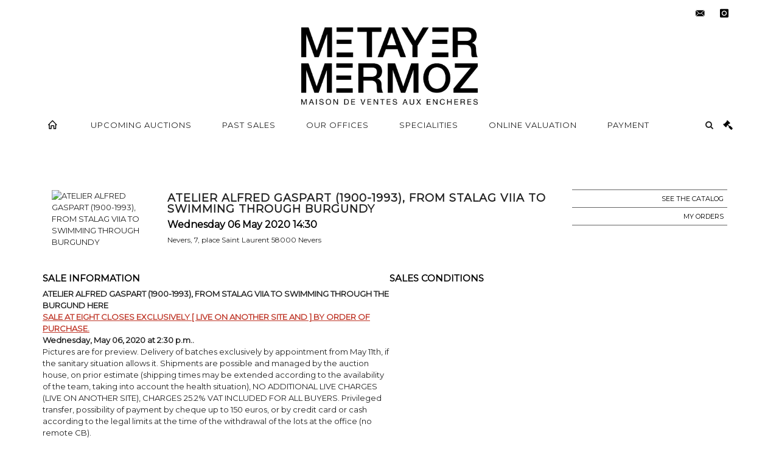

--- FILE ---
content_type: text/css
request_url: https://medias-static-sitescp.zonesecure.org/sitegenerique/395/css/cssFile20260115164615.css
body_size: 26001
content:
/*-------------------ordre et produit-------------------*/
.ordre_false.product, .pageOrdre .ordre_false.product { height: 566px !important; }
.Estimation-text a { display: inline-block; padding: 12px 25px; margin: 10px 0; background-color: #F5F5F5; /* Couleur du bouton */ color: black; text-align: center; text-decoration: none; border-radius: 5px; font-size: 16px; font-weight: bold; transition: background-color 0.3s, transform 0.3s; }
.Estimation-text a:hover { transform: scale(1.05); /* Légère animation de zoom */ }
.Estimation-text { text-align: center; }

/*-------------------css - section vente et overlay-------------------*/
.Vente155501, .Vente158305, .vente155501, .vente158305 { display: none; }

/*-------------------slider-------------------*/
.rev_slider .tp-mask-wrap .tp-caption, .rev_slider .tp-mask-wrap *:last-child, .wpb_text_column .rev_slider .tp-mask-wrap .tp-caption, .wpb_text_column .rev_slider .tp-mask-wrap *:last-child { font-family: Montserrat!important; letter-spacing: 0px!important; }

/*-------------------logo-------------------*/
#logo img { width: 290px; max-width: 100%; height: auto; }

/*-------------------bug formulaire-------------------*/
.productOnline, .productOnlineResult { clear: both; }
#etape2 > div:nth-child(2) > div:nth-child(1) > input:nth-child(1) { margin-left: -15px; }
.device-xxs #form_inscription .row { padding-left: 20px; }
[class^="icon-legal"] { margin-right: 5px; }
.droite_catalogue img { max-width: 120px; height: auto; }
.entry { position: relative; margin: 0 0 30px; padding: 0 0 10px; border-bottom: 2px dotted #ccc; }
.salePhare, .lotPhare { clear: both; float: left; margin-bottom: 10px; }
#top-social li a { font-weight: bold; color: #000; }
#top-social li { border-left: 0 solid #fff; }
.lot_description { max-height: 315px; overflow: hidden; display: inline-block; }
#top-bar .flags { display: none; }
.flags img { opacity: 0.5; height: 25px !important; }
.flags a:hover img { opacity: 1; height: 25px; }

/*-------------------titre pages-------------------*/
.titre_page, .titre_encheres, .titre_services { position: relative; width: 100%; text-align: center; font-size: 22px; line-height: 1.3; padding-bottom: 20px; border-bottom: 1px solid #D2D2D2; padding-top: 50px; text-transform: uppercase; font-family: 'Montserrat'; font-weight: normal; margin-bottom: 45px; }
.titre_encheres a, .titre_services a { text-align: center; }
h2.WidgetTitle.titre_page { position: relative; width: 100%; text-align: left; border-bottom: 1px solid #fff; padding-top: 20px; text-transform: uppercase; font-family: 'Montserrat'; font-weight: normal; font-size: 16px; line-height: 18px; padding-bottom: 20px; margin-bottom: 45px; }

/*-------------------h1-h7 styles-------------------*/
h1, h2, h3, h4, h5, h6, h7 { font-family: 'Montserrat'; }
a:hover { text-decoration: underline; color: #838383; }

/*-------------------menu styles-------------------*/
#primary-menu.style-2 > div > ul > li > a i { line-height: 30px !important; color: #000; font-weight: bold; }
#primary-menu.style-2 > div > ul > li > a i:hover { line-height: 30px; color: #838383 !important; font-weight: bold; }

/*-------------------mega menu-------------------*/
@media all and (min-width: 1024px) { #primary-menu ul ul, #primary-menu ul li .mega-menu-content { display: none; position: absolute; background-color: #FFF !important; box-shadow: 0px 13px 42px 11px rgba(0, 0, 0, 0.05); border: 1px solid #EEE; border-top: 1px solid #000; height: auto; z-index: 199; left: 0; margin: 0; top: -1px; } }
#primary-menu > div > ul > li:hover a, #primary-menu > div > ul > li.current a { color: #838383; }
#primary-menu.style-2 > div #top-search, #primary-menu.style-2 > div #top-cart, #primary-menu.style-2 > div #side-panel-trigger { margin-top: 22px; margin-bottom: 20px; }
#primary-menu ul ul a { text-transform: none; }

/*-------------------cart and search styles-------------------*/
body.en.device-lg #primary-menu ul li a { padding-left: 24px; padding-right: 24px; }
body.en.device-md #primary-menu ul li a { padding-right: 20px; padding-left: 20px; }
#primary-menu ul li i.icon-search, #primary-menu ul li i.icon-info-sign { font-size: 18px !important; }
.icon-legal { font-size: 16px !important; }
#top-cart { margin-right: 30px; }
#top-cart a { color: #000; }
#top-search { margin-right: 10px; }
#searchFiltre input.btRecherche { margin-bottom: 20px; }
#searchFiltre { background-color: #f8f8f8; }
#searchFiltre input.btRecherche { background-color: #000; color: #fff; border: 1px solid #000; border-radius: 0 4px 4px 0; }
#searchFiltre input.btRecherche:hover { width: 100%; padding: 6px 10px; background-color: #999; color: #fff; border: 1px solid #999; border-radius: 0 4px 4px 0; }

/*-------------------top search-------------------*/
#top-search, #top-cart, #side-panel-trigger { margin: 16px 0 0 15px; }
#top-search form { height: 40px !important; padding: 2px 10px 0 10px; margin-top: 10px; }
#top-search form input { background: #fff none repeat scroll 0 0; border-radius: 6px 0 0 6px; float: left; font-size: 16px; height: 25px; line-height: 25px; margin-top: 7px !important; padding: 5px 5px 5px 7px !important; width: 90%; font-weight: normal; color: #000; }
#primary-menu.style-2 > div #top-cart, #primary-menu.style-2 > div #side-panel-trigger { margin-top: 9px; margin-bottom: 20px; }
#top-search form input.loupe { background: #fff ur[](https://www.metayer-auction.com/uploads/Image/img_site/bt_loupe.png) no-repeat scroll 0 4px !important; height: 25px; width: 35px; color: #000; float: left; border-radius: 0 6px 6px 0; background-size: 62% 62% !important; }
#primary-menu.style-2 > div #top-search, #primary-menu.style-2 > div #top-cart, #primary-menu.style-2 > div #side-panel-trigger { margin-top: 23px; margin-bottom: 0; }
#top-cart > a > span { right: 17px; color: #000; background-color: #fff; top: -5px; }
.style-2 .container #top-cart .top-cart-content { top: 33px; }

/*-------------------button styles-------------------*/
.button.button-3d { background-color: #000 !important; }
.button.button-3d:hover { background-color: #555 !important; }
.btn-primary { color: #fff; background-color: #000; border-color: #000; }
.button { background-color: #000; color: #fff; border-color: #000; }
.btn-primary:hover, .btn-primary:focus, .btn-primary.focus, .btn-primary:active, .btn-primary.active, .open > .dropdown-toggle.btn-primary { color: #fff; background-color: #555; border-color: #555; }
.device-sm .btn-primary { margin-top: 50px; }

/*-------------------search filter styles-------------------*/
#searchFiltre input.btRecherche { margin-bottom: 20px; }
#searchFiltre { background-color: #f8f8f8; }
#searchFiltre input.btRecherche { background-color: #000; color: #fff; border: 1px solid #000; border-radius: 0 4px 4px 0; }
#searchFiltre input.btRecherche:hover { width: 100%; padding: 6px 10px; background-color: #555; color: #fff; border: 1px solid #555; border-radius: 0 4px 4px 0; }
#searchFiltre button.btn.btn-primary { font-size: 12px; margin-top: 20px; }

/*-------------------slider-------------------*/
.device-xxs .tp-caption { display: none; }
.device-xxs .tparrows { display: none; }

/*-------------------carrousel calendrier-------------------*/
.device-lg .home_calendrier .entry-title h2, .device-md .home_calendrier .entry-title h2, .device-sm .home_calendrier .entry-title h2 { min-height: 55px; max-height: 55px; overflow: hidden; display: inline-block; }
.home_calendrier .entry-title h2, .home_calendrier .entry-title h2 a, .home_calendrier .entry-title h2 a:visited, .home_calendrier .entry-title h2 a:hover { color: #222; font-size: 10px !important; font-weight: bold; height: 55px; line-height: 1.2; text-transform: uppercase !important; margin-bottom: 7px; font-family: 'Montserrat'; }
.device-xs .home_calendrier .entry-title h2, .home_calendrier .entry-title h2 a, .home_calendrier .entry-title h2 a:visited, .home_calendrier .entry-title h2 a:hover { font-size: 11px !important; font-weight: bold; height: 52px; line-height: 1.2; text-transform: uppercase !important; margin-bottom: 7px; min-height: 52px; font-family: 'Montserrat'; overflow: hidden; display: inline-block; }
.home_calendrier .bloc_vente_date { color: #222; font-size: 13px; font-weight: 600; font-style: normal; }
.couvPasDispo { background: #fff url("https://www.metayer-auction.com/uploads/Image/img_site/nocouv.png") no-repeat center center; background-size: 100% 100%; border: 1px solid #D2D2D2; border-radius: 4px; height: 248px; }
.devicel-lg .couvPasDispo { height: 224px !important; }
.device-md .couvPasDispo { height: 257px !important; }
.device-sm .couvPasDispo { height: 269px !important; }
.device-xs .couvPasDispo { height: 130px; }
.device-xxs .couvPasDispo { height: 249px !important; }
.home_calendrier .owl-theme .owl-dots .owl-dot span { display: none; }
.device-sm .home_calendrier .owl-carousel .owl-item { min-height: 465px; padding: 10px; }
.home_calendrier .calendrierVertical .item:hover .verticalImage img { transform: none; }
.device-lg .calendrierVertical .item .verticalImage img { overflow: hidden; max-height: 278px; }
.device-xxs .calendrierVertical .item .verticalImage img { transform: none !important; margin-bottom: 0px; height: auto; max-height: none; overflow: visible; }
.device-lg .home_calendrier .owl-carousel .owl-item, .device-lg .home_calendrier .owl-carousel .owl-item.active { min-height: 400px; padding: 12px; }
.device-md .home_calendrier .owl-carousel .owl-item, .device-md .home_calendrier .owl-carousel .owl-item.active { padding: 12px; }
.device-sm .home_calendrier .owl-carousel .owl-item, .device-sm .home_calendrier .owl-carousel .owl-item.active { padding: 10px; }
.device-xs .home_calendrier .owl-carousel .owl-item { padding: 6px; min-height: 490px; }
.verticalImage {}
.device-lg .verticalImage { min-height: 155px; }
.device-md .verticalImage { min-height: 240px; }
.device-sm .verticalImage { min-height: 207px; }
.calendrierVertical .entry-title { float: left; padding-top: 14px; }
.calendrierVertical .item .verticalImage img { border: 1px solid #D2D2D2; border-radius: 4px; }
.carouselCouvCata, .calendrierVertical .cataPasDispo { overflow: hidden; max-height: none; float: left; }
.owl-theme .owl-controls .owl-nav [class*="owl-"] { background-color: rgba(100,100,100,0.6) !important; }
.owl-nav:hover { background-color: #63789c; color: #fff; }
.home_calendrier .owl-theme .owl-controls .owl-nav [class*="owl-"] { top: 113px; color: #fff; background-color: rgba(100,100,100,0.6) !important; font-size: 20px; }
.home_calendrier .entry-image.couverture_catalogue, .device-md .home_calendrier .entry-image.couverture_catalogue, .device-sm .home_calendrier .entry-image.couverture_catalogue { width: 300px; float: left; margin-right: 0; height: auto; }
.home_calendrier .bloc_mois_date { color: #222; font-size: 14px; font-weight: 600; font-style: normal; }
.home_calendrier .bloc_vente_lieu { color: #222; font-style: italic; margin-top: 4px; font-size: 13px; clear: both; }
.calendrierVertical .item:hover .verticalImage img { filter: grayscale(0); opacity: 1; filter: brightness(0.8); }

/*-------------------carrousel home-resultats-------------------*/
.device-xxs .verticalCarouselContent, .device-xs .verticalCarouselContent, .device-sm .verticalCarouselContent { border: 1px solid #fff; padding: 10px; clear: both; width: 280px; float: left; }
.device-xxs .titre_encheres, .device-xxs .titre_services { font-size: 15px; }
.belles_encheres { text-align: center; margin-top: 20px; }
.belles_encheres_home .owl-carousel .owl-item img { margin: 0 auto; border-radius: 2px; height: 130px; }
.belles_encheres_home .imgphare { display: table-cell; height: 140px; margin-bottom: 14px; margin-right: 19px; overflow: hidden; text-align: center; vertical-align: middle; float: left; max-height: 140px; min-height: 140px; width: 100%; }
.device-xxs .belles_encheres .verticalCarouselContent, .device-xs .belles_encheres .verticalCarouselContent, .device-sm .belles_encheres .verticalCarouselContent { border: 1px solid #fff; padding: 10px; clear: both; width: 240px; text-align: center; width: 100%; }
.col-md-4 .WidgetTitle.titre_service { text-align: left; }
.col-md-4 .WidgetTitle.titre_encheres { text-align: center; }
.owl-theme .owl-controls .owl-nav [class*="owl-"]:hover { background-color: #222 !important; color: #FFF !important; text-decoration: none; }
.CarouselEstimation { color: #666; }
.CarouselResultat { color: #222; text-align: center; }
.imgphare { margin-bottom: 16px; }
.owl-theme .owl-controls .owl-nav [class*="owl-"] { background-color: rgba(100,100,100,0.6); color: #fff; }
.belles_encheres_home .owl-theme .owl-controls .owl-nav [class*="owl-"] { top: 48px; }

/*-------------------carrousel vertical-------------------*/
belles_encheres, .belles_encheres_colonne, .belles_encheres_specialites { text-align: center; margin-top: 20px; }
.device-lg .belles_encheres_colonne { padding: 0px 40px; }
.device-sm .belles_encheres_colonne { padding: 0px 100px; }
.device-md .belles_encheres_colonne, .device-xs .belles_encheres_colonne { padding: 0px 20px; }
.device-xs .belles_encheres_colonne { padding: 0px 30px; }
.device-xxs .belles_encheres_colonne { padding: 0px; }
.verticalCarouselContent { border: 1px solid #fff; }
.col-md-4 .belles_encheres_colonne .verticalCarouselLot { padding: 10px 0px 10px 0px; }
.device-lg .belle_encheres_colonne, .device-xs .belle_encheres_colonne { text-align: center; margin-top: 0px; padding: 0px 40px; }
.device-md .belle_encheres_colonne { text-align: center; margin-top: 20px; padding: 0px 20px; }
.device-sm .belle_encheres_colonne { text-align: center; margin-top: 20px; padding: 0px 100px; }
.device-xxs .belle_encheres_colonne { text-align: center; margin-top: 20px; padding: 0px 10px; }

/*-------------------catalogues-calendrier-------------------*/
.calendrier_annees { font-weight: 500; margin-bottom: 50px; }
.triAnnee, .triAnnee a { background-color: #fff; color: #000 !important; font-size: 14px; padding: 2px 6px; }
.triAnnee:hover { background-color: #fff; color: #999; font-size: 14px; padding: 2px 6px; }
h2 a:link { color: #222; }
.entry-title h2 { padding-bottom: 6px; font-size: 14px; line-height: 18px; }
.bloc_vente_date { color: #222; font-size: 14px; font-weight: 600; font-style: normal; }
.bloc_mois_date { font-size: 15px; margin-bottom: 7px; margin-top: 10px; padding: 5px; width: 100%; color: #222; text-transform: uppercase; font-style: normal; font-weight: 600; display: none; }
.device-lg .habillage_lot_phare { height: auto; width: 80px; max-height: 120px; overflow: hidden; }
.page_calendrier .owl-carousel .owl-item img { border-radius: 50%; opacity: 0.8; padding: 1px; }
.entry-image { margin-bottom: 20px; }
.entry-c { float: left; }
.col-md-9.entry-c { width: 68%; }
.fiche_estimation { float: left; width: 100%; font-size: 20px; color: #222; padding-bottom: 10px; }
.explicationResultats { font-style: italic; }
#estim_recherche .Style5 { background: #838383 none repeat scroll 0 0; border-radius: 2px; color: #ffffff; float: left; margin: 10px 0; padding: 5px; }
input.texte1[type="submit"], button.texte1 { background: #838383; }
.layoutsExemple .entry-image { width: 200px; float: left; margin-right: 0; }
.layoutsExemple .entry-image img { border: 1px solid #D2D2D2; border-radius: 4px; }
.device-md .layoutsExemple .entry-image { width: 180px; float: left; margin-right: 0; }
.device-sm .layoutsExemple .entry-image { width: 150px; float: left; margin-right: 0; padding-left: 0px; }
.layoutsExemple .entry-image.no_couv.couverture_catalogue { background-image: url("https://www.metayer-auction.com/uploads/Image/img_site/picto_no_couv.jpg"); background-position: center center; background-repeat: no-repeat; background-size: 100% 100%; width: 150px !important; height: 187px !important; padding-right: 40px; border-radius: 4px; border: 1px solid #ccc; margin-left: 14px; margin-right: 14px; }
.device-lg .layoutsExemple .entry-image.no_couv.couverture_catalogue { width: 167px !important; height: 205px !important; }
.device-xxs .layoutsExemple .entry-image.no_couv.couverture_catalogue { width: 320px !important; height: 396px !important; }
.device-xs .layoutsExemple .entry-image { width: 148px; padding-left: 0; padding-right: 10px; }
.calendrier .col-md-10.entry-c { width: 73%; }
.envoyer_ordre .button.button-border { background: #999; color: #fff; }
.envoyer_ordre .button.button-border:hover { background: #838383; }
.button.button-border:hover { background-color: #838383; color: #FFF; border-color: transparent !important; text-shadow: 1px 1px 1px rgba(0,0,0,0.2); }
.bt_valider_ordre input, #estim .btn.btn-default, #form_inscription .btn.btn-default, .formEnvoyer input { background: #262f33; border: 1px solid #606060; }
.bt_valider_ordre input:hover, #estim .btn.btn-default:hover, #form_inscription .btn.btn-default:hover, .formEnvoyer:hover input { background: #838383; color: #fff; border: 1px solid #838383; }
.bloc_vente_lieu { color: #222; font-style: italic; margin-top: 4px; font-size: 13px; }
.device-xs .couverture_catalogue img { width: 90%; }

/*-------------------catalogue-------------------*/
.product-description h2 { text-transform: none; }
.product { border: 1px dotted #ccc; }
.lotnum { color: #222; font-size: 25px; }
.lieu_vente { color: #222; font-size: 12px; line-height: 14px; font-style: normal; margin-bottom: 10px; text-align: left; }
.product-title h3 { margin: 0; font-size: 14px; line-height: 16px; color: #222; height: 30px; max-height: 30px; overflow: hidden; padding: 0px; }
.product-image.no_picture { background-image: url("https://www.metayer-auction.com/uploads/Image/img_site/no_picture.png"); background-position: center center; background-repeat: no-repeat; background-size: 80% 80%; width: 100% !important; height: 170px !important; padding-right: 20px; border-radius: 4px; border: 1px solid #ccc; }
.product-desc { font-size: 12px; }
.product-overlay a:hover { background-color: #838383; }
.num_lot { height: 40px; color: #222; font-size: 25px; }
.fiche_lot_num { font-size: 35px; color: #222; font-weight: 500; float: left; }
.col-md-12.titre_ordre_phrase { margin: 30px 0; clear: both; width: 100%; color: #222; }
.sale-flash2 { color: #fff; background-color: #838383; width: auto; padding: 4px 10px; border-radius: 2px; clear: both; }
.single-product .fiche_lot_resultat { background: #606060; color: #fff; font-style: normal; padding: 5px; float: left; border-radius: 2px; margin: 10px 0; }
.pagination .currentStep { background: #000; color: #fff; padding: 8px 12px; margin: 0 2px; }
#page-title.page-title-mini h1 { font-weight: 600; font-size: 14px; color: #222; }
h4.modal-title { font-size: 14px; }
.product-description h2 { text-transform: none; }
.product-description h4 { font-size: 11px; font-weight: normal; line-height: 14px; color: #000; height: 30px; max-height: 30px; overflow: hidden; }
.owl-theme .owl-dots .owl-dot.active span { background-color: #222; }
.device-xxs .calendrier .entry-c { width: 100% !important; }
.product-image { position: relative; width: 100%; height: 300px !important; overflow: hidden; }
.jq-icon-info { background-color: #000 !important; color: #fff; border-color: #000 !important; }

/*-------------------actualités-------------------*/
.entry.clearfix.actualite { float: left; width: 50%; padding-right: 20px; }
.entry.clearfix.actualite { float: left; margin: 0px 40px 50px 0px; position: relative; width: 500px; }
.device-lg .entry.clearfix.actualite { float: left; margin: 0px 40px 50px 0px; min-height: 650px; position: relative; width: 500px; }
.layoutsExemple .pageActualite .entry-image { width: 100%; float: left; margin-right: 0; margin-bottom: 20px; }
.device-md .layoutsExemple .pageActualite .entry-image { width: 100%; margin-bottom: 20px; }
.device-md .entry.clearfix.actualite { float: left; margin: 0px 40px 50px 0px; min-height: 560px; position: relative; width: 500px; width: 40%; }
.device-sm .layoutsExemple .pageActualite .entry-image { width: 100%; float: left; margin-right: 10px; }
.device-sm .entry.clearfix.actualite { float: left; margin: 0px 10px 30px 0px; min-height: 500px; overflow: hidden; width: 48%; }
.pageActualite .entry-title h2 { font-size: 16px !important; }

/*-------------------specialites-------------------*/
.carreSpecialites.col-md-4 div { padding: 10px 0; margin-top: 0px; margin-bottom: 20px; }
.titrespecialites { background-color: #fff; opacity: 1; text-align: center; text-transform: uppercase; font-size: 13px; color: #000; font-family: 'Montserrat'; font-weight: 400; letter-spacing: 1px; }
.device-sm .carreSpecialites.col-md-4 { height: 360px; float: left; width: 50%; margin-bottom: 30px; }
.carreSpecialites.col-md-4 { height: 440px; float: left; margin-bottom: 30px; }
.device-md .carreSpecialites.col-md-4 { height: 340px; float: left; }
.device-xxs .carreSpecialites.col-md-4 { height: 340px; float: left; }
.titre_expert { color: #444; text-transform: none; font-style: normal; font-weight: normal; font-size: 12px; letter-spacing: 0px; border-bottom: 1px solid #DDD; padding: 0px 0px 9px 0px; margin-bottom: 20px; width: 100%; display: inline-block; margin-top: 10px; }
.device-sm .titre_expert { margin-bottom: 30px; float: left; clear: both; width: 100% !important; }
.page_specialites { text-align: justify; }

/*-------------------formulaire de contact-------------------*/
.formulaireContact { padding: 0; }
.device-xxs .formulaireContact input[type=civilite] { width: 100%; }
.formulaireContact #dsi-submit-btn { color: #222; background: #d2d2d2; border-color: #d2d2d2; margin-bottom: 20px; }
.formulaireContact #dsi-submit-btn:hover { color: #222; background: #838383; border-color: #838383; }

/*-------------------formulaires-------------------*/
.button.button-3d { color: #fff !important; }
#estim { margin-top: 30px; }
.button { background-color: #222; }
.button.button-3d:hover { background-color: #838383 !important; opacity: 0.9; }
button .bt_valider_ordre input, #estim .btn.btn-default, .fond_estimation .btn.btn-default.nb, .formEnvoyer input, #form_inscription .btn.btn-default { background: #838383; color: #fff; padding: 10px 15px; border: 1px solid #838383; border-radius: 2px; width: auto; }
button .bt_valider_ordre input:hover, #estim .btn.btn-default:hover, #form_inscription .btn.btn-default:hover, .formEnvoyer:hover input { background: #222; color: #fff; border: 1px solid #222; }

/*-------------------responsive-------------------*/
@media (max-width: 767px) {
    .entry-title h2,
    .post-grid .entry-title h2 {
        font-size: 15px !important;
        font-weight: 600;
    }

    .col-md-9.entry-c {
        width: 100%;
    }

    #top-bar {
        height: 30px;
    }

    .home_calendrier .owl-theme .owl-controls .owl-nav [class*="owl-"] {
        top: 113px;
        color: #fff;
        background-color: rgba(100, 100, 100, 1) !important;
        font-size: 20px;
    }

    .home_calendrier .owl-theme:hover .owl-controls .owl-nav [class*="owl-"] {
        opacity: 1;
        background-color: rgb(0, 0, 0, 1) !important;
    }

    .owl-theme .owl-dots .owl-dot span {
        display: none;
    }
}

@media (max-width: 991px) {
    .titre_page {
        position: relative;
        width: 100%;
        text-align: center;
        font-size: 16px;
        line-height: 18px;
        padding-bottom: 16px;
        border-bottom: 1px solid #D2D2D2;
        padding-top: 40px;
        text-transform: uppercase;
        font-family: 'Montserrat', sans-serif;
        font-weight: normal;
    }

    #etape1,
    #etape2,
    #etape3,
    #droit {
        width: auto;
    }

    .WidgetGauche,
    .WidgetCentre,
    .WidgetDroite {
        padding: 0;
    }

    #primary-menu-trigger {
        top: 107%;
    }

    [class^="icon-legal"] {
        margin-right: 0;
    }

    #top-search {
        display: block;
    }

    #primary-menu .container #primary-menu-trigger {
        top: 8px;
        left: 16px;
    }

    .layoutsExemple .entry-image.no_couv.couverture_catalogue {
        background-image: url("https://www.metayer-auction.com/uploads/Image/img_site/picto_no_couv.jpg");
        background-position: center center;
        background-repeat: no-repeat;
        background-size: 100% 100%;
        width: 130px !important;
        height: 166px !important;
        padding-right: 40px;
        border-radius: 4px;
        border: 1px solid #ccc;
        margin-left: 0;
        margin-right: 14px;
    }

    .calendrier .entry-c {
        width: 63% !important;
    }

    .boutonservices {
        text-align: center;
        width: 100%;
    }

    .mentionlegale {
        margin-bottom: 20px;
        margin-right: 14px;
        float: none;
        clear: none;
    }

    .WidgetDroit.boutonservices {
        margin-top: 0;
        text-align: center;
    }
}

@media (max-width: 480px) {
    .calendrier .entry-c {
        width: 100% !important;
    }

    .mentionlegale {
        margin-bottom: 20px;
        margin-right: 12px;
        float: none;
        clear: none;
        text-align: center;
        width: 100%;
    }

    .WidgetDroit.boutonservices {
        margin-top: 0;
        text-align: center;
    }

    .titrespecialites {
        font-size: 12px;
    }

    .layoutsExemple .entry-image.no_couv.couverture_catalogue {
        background-image: url("https://www.metayer-auction.com/uploads/Image/img_site/picto_no_couv.jpg");
        background-position: center center;
        background-repeat: no-repeat;
        background-size: 100% 100%;
        width: 100% !important;
        height: 250px !important;
        padding-right: 40px;
        border-radius: 4px;
        border: 1px solid #ccc;
        margin-left: 14px;
        margin-right: 14px;
    }

    .owl-theme .owl-dots .owl-dot span {
        display: none;
    }
}
